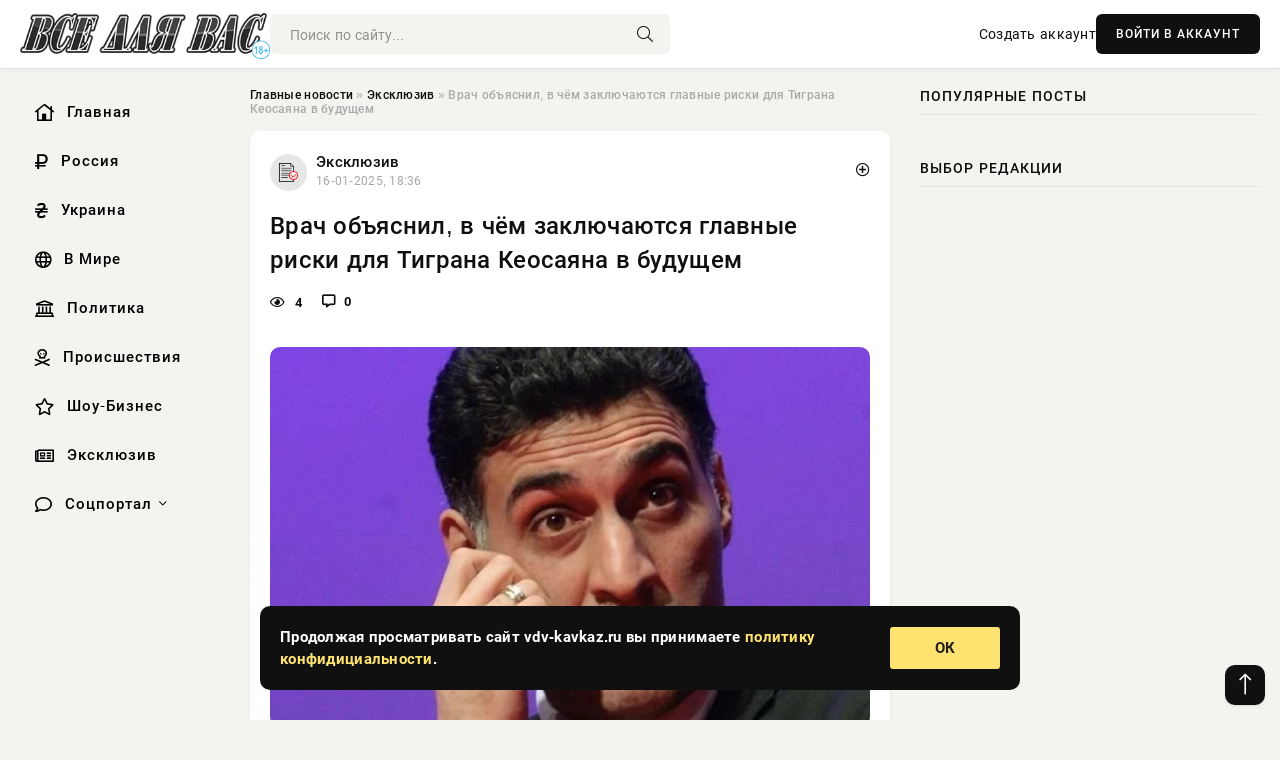

--- FILE ---
content_type: text/html; charset=utf-8
request_url: https://vdv-kavkaz.ru/prikazy/13-zarplata-po-itogam-2022-goda-komu-polozhena.html
body_size: 12894
content:
<!DOCTYPE html>
<html lang="ru">
   <head>
   <title>Врач объяснил, в чём заключаются главные риски для Тиграна Кеосаяна в будущем » Информационно аналитический портал «Все для Вас»</title>
<meta charset="utf-8">
<meta name="description" content="Ситуация вокруг состояния режиссера и телеведущего Тиграна Кеосаяна, перенесшего клиническую смерть, продолжает оставаться в центре внимания. Специалисты дают противоречивые заявления о его шансах">
<meta name="keywords" content="сегодняшний, состояния, режиссера, телеведущего, Тиграна, Кеосаяна, перенесшего, клиническую, смерть, продолжает, оставаться, центре, вокруг, внимания, противоречивые, заявления, шансах, восстановление">
<link rel="canonical" href="https://vdv-kavkaz.ru/exclusive/13-vrach-objasnil-v-chem-zakljuchajutsja-glavnye-riski-dlja-tigrana-keosajana-v-buduschem.html">
<link rel="alternate" type="application/rss+xml" title="Информационно аналитический портал «Все для Вас» RSS" href="https://vdv-kavkaz.ru/rss.xml">
<link rel="preconnect" href="https://vdv-kavkaz.ru/" fetchpriority="high">
<meta property="twitter:title" content="Врач объяснил, в чём заключаются главные риски для Тиграна Кеосаяна в будущем » Информационно аналитический портал «Все для Вас»">
<meta property="twitter:url" content="https://vdv-kavkaz.ru/exclusive/13-vrach-objasnil-v-chem-zakljuchajutsja-glavnye-riski-dlja-tigrana-keosajana-v-buduschem.html">
<meta property="twitter:card" content="summary_large_image">
<meta property="twitter:image" content="https://vdv-kavkaz.ru/uploads/posts/2025-01/1737041813-10890.webp">
<meta property="twitter:description" content="Ситуация вокруг состояния режиссера и телеведущего Тиграна Кеосаяна, перенесшего клиническую смерть, продолжает оставаться в центре внимания. Специалисты дают противоречивые заявления о его шансах на восстановление. В близком окружении режиссера не комментируют его текущее состояние. По данным на">
<meta property="og:type" content="article">
<meta property="og:site_name" content="Информационно аналитический портал «Все для Вас»">
<meta property="og:title" content="Врач объяснил, в чём заключаются главные риски для Тиграна Кеосаяна в будущем » Информационно аналитический портал «Все для Вас»">
<meta property="og:url" content="https://vdv-kavkaz.ru/exclusive/13-vrach-objasnil-v-chem-zakljuchajutsja-glavnye-riski-dlja-tigrana-keosajana-v-buduschem.html">
<meta property="og:image" content="https://vdv-kavkaz.ru/uploads/posts/2025-01/1737041813-10890.webp">
<meta property="og:description" content="Ситуация вокруг состояния режиссера и телеведущего Тиграна Кеосаяна, перенесшего клиническую смерть, продолжает оставаться в центре внимания. Специалисты дают противоречивые заявления о его шансах на восстановление. В близком окружении режиссера не комментируют его текущее состояние. По данным на">

<script src="/engine/classes/min/index.php?g=general&amp;v=q556p"></script>
<script src="/engine/classes/min/index.php?f=engine/classes/js/jqueryui.js,engine/classes/js/dle_js.js&amp;v=q556p" defer></script>
<script type="application/ld+json">{"@context":"https://schema.org","@graph":[{"@type":"NewsArticle","@context":"https://schema.org/","publisher":{"@type":"Organization","name":"Информационно аналитический портал «Все для Вас»","logo":{"@type":"ImageObject","url":""}},"name":"Врач объяснил, в чём заключаются главные риски для Тиграна Кеосаяна в будущем","headline":"Врач объяснил, в чём заключаются главные риски для Тиграна Кеосаяна в будущем","mainEntityOfPage":{"@type":"WebPage","@id":"https://vdv-kavkaz.ru/exclusive/13-vrach-objasnil-v-chem-zakljuchajutsja-glavnye-riski-dlja-tigrana-keosajana-v-buduschem.html"},"datePublished":"2025-01-16T18:36:53+03:00","author":{"@type":"Person","name":"Сергей Мацера","url":"https://vdv-kavkaz.ru/user/%D0%A1%D0%B5%D1%80%D0%B3%D0%B5%D0%B9+%D0%9C%D0%B0%D1%86%D0%B5%D1%80%D0%B0/"},"image":["https://vdv-kavkaz.ru/uploads/posts/2025-01/1737041813-10890.webp"],"description":"Ситуация вокруг состояния режиссера и телеведущего Тиграна Кеосаяна, перенесшего клиническую смерть, продолжает оставаться в центре внимания. Специалисты дают противоречивые заявления о его шансах на восстановление. В близком окружении режиссера не комментируют его текущее состояние. По данным на"},{"@type":"BreadcrumbList","@context":"https://schema.org/","itemListElement":[{"@type":"ListItem","position":1,"item":{"@id":"https://vdv-kavkaz.ru/","name":"Главные новости"}},{"@type":"ListItem","position":2,"item":{"@id":"https://vdv-kavkaz.ru/exclusive/","name":"Эксклюзив"}},{"@type":"ListItem","position":3,"item":{"@id":"https://vdv-kavkaz.ru/exclusive/13-vrach-objasnil-v-chem-zakljuchajutsja-glavnye-riski-dlja-tigrana-keosajana-v-buduschem.html","name":"Врач объяснил, в чём заключаются главные риски для Тиграна Кеосаяна в будущем"}}]}]}</script> 
      <meta name="viewport" content="width=device-width, initial-scale=1.0" />
      <meta name="msapplication-TileColor" content="#e6e6e6">   
      <meta name="theme-color" content="#101010"> 
      <link rel="preload" href="/templates/Default/css/common.css" as="style">
      <link rel="preload" href="/templates/Default/css/styles.css" as="style">
      <link rel="preload" href="/templates/Default/css/engine.css" as="style">
      <link rel="preload" href="/templates/Default/css/fontawesome.css" as="style">
      <link rel="preload" href="/templates/Default/webfonts/manrope-400.woff2" as="font" type="font/woff2" crossorigin>
      <link rel="preload" href="/templates/Default/webfonts/manrope-600.woff2" as="font" type="font/woff2" crossorigin>
      <link rel="preload" href="/templates/Default/webfonts/manrope-700.woff2" as="font" type="font/woff2" crossorigin>
      <link rel="preload" href="/templates/Default/webfonts/fa-light-300.woff2" as="font" type="font/woff2" crossorigin>
      <link href="/templates/Default/css/common.css" type="text/css" rel="stylesheet" />
      <link href="/templates/Default/css/styles.css?v=03" type="text/css" rel="stylesheet" />
      <link href="/templates/Default/css/engine.css" type="text/css" rel="stylesheet" /> 
      <link href="/templates/Default/css/fontawesome.css" type="text/css" rel="stylesheet" />
      <link rel="apple-touch-icon" sizes="256x256" href="/templates/Default/favicons/256x256.png">
      <link rel="apple-touch-icon" sizes="192x192" href="/templates/Default/favicons/192x192.png">
      <link rel="apple-touch-icon" sizes="180x180" href="/templates/Default/favicons/180x180.png">
      <link rel="apple-touch-icon" sizes="167x167" href="/templates/Default/favicons/167x167.png">
      <link rel="apple-touch-icon" sizes="152x152" href="/templates/Default/favicons/152x152.png">
      <link rel="apple-touch-icon" sizes="120x120" href="/templates/Default/favicons/120x120.png">
      <link rel="icon" type="image/png" href="/templates/Default/favicons/favicon.png">
      	<!-- Yandex.RTB -->
	<script>window.yaContextCb=window.yaContextCb||[]</script>
	<script src="https://yandex.ru/ads/system/context.js" async></script>
   </head>
   <body>
      <div class="wrapper">
         <div class="wrapper-container wrapper-main">

            <header class="header d-flex ai-center vw100">
               <a href="/" class="logo" title="Информационно аналитический портал «Все для Вас»"><img src="/templates/Default/dleimages/logo.png" alt="Информационно аналитический портал «Все для Вас»"></a>
               <div class="header__search search-block flex-grow-1">
                  <form id="quicksearch" method="post">
                     <input type="hidden" name="do" value="search">
                     <input type="hidden" name="subaction" value="search">
                     <input class="search-block__input" id="story" name="story" placeholder="Поиск по сайту..." type="text" autocomplete="off">
                     <button class="search-block__btn" type="submit"><span class="fal fa-search"></span></button>
                  </form>
               </div>
               

               
               <a href="/?do=register" class="header__link">Создать аккаунт</a>
               <button class="header__btn-login js-show-login">ВОЙТИ В АККАУНТ</button>
               

               <button class="header__btn-menu d-none js-show-mobile-menu"><span class="fal fa-bars"></span></button>
            </header>

            <div class="content">
               <div class="cols">

                  <!-- MENU START -->
                  <aside class="col-side">
                     <ul class="side-nav js-this-in-mobile-menu">
                        <li><a href="/"><i class="far fa-home-lg"></i> Главная</a></li>
                        <li><a href="/russia/"><i class="far fa-ruble-sign"></i> Россия</a></li>
                        <li><a href="/ukraine/"><i class="far fa-hryvnia"></i> Украина</a></li>
                        <li><a href="/world/"><i class="far fa-globe"></i> В Мире</a></li>
                        <li><a href="/policy/"><i class="far fa-landmark"></i> Политика</a></li>
                        <li><a href="/incidents/"><i class="far fa-skull-crossbones"></i> Происшествия</a></li>
                        <li><a href="/show-business/"><i class="far fa-star"></i> Шоу-Бизнес</a></li>
                        <li><a href="/exclusive/"><i class="far fa-newspaper"></i> Эксклюзив</a></li>
                        <li class="submenu"><a href="/social/"><i class="far fa-comment"></i> Соцпортал</a>
                           <ul class="nav__list side-nav" style="position: unset !important">
                              <li class="nav__list-hidden"><a href="/social/goroskop/"><i class="far fa-planet-ringed"></i> Гороскопы</a></li>
                              <li class="nav__list-hidden"><a href="/social/primeti/"><i class="far fa-map-signs"></i> Приметы</a></li>
                              <li class="nav__list-hidden"><a href="/social/ezoterika/"><i class="far fa-sparkles"></i> Эзотерика</a></li>
                              <li class="nav__list-hidden"><a href="/social/prazdniki/"><i class="far fa-gift"></i> Праздники</a></li>
                              <li class="nav__list-hidden"><a href="/social/zdorove/"><i class="far fa-heart"></i> Здоровье</a></li>
                              <li class="nav__list-hidden"><a href="/social/psihologiya/"><i class="far fa-head-side-brain"></i> Психология</a></li>
                              <li class="nav__list-hidden"><a href="/social/dlya-zhenshchin/"><i class="far fa-venus-double"></i> Для женщин</a></li>
                              <li class="nav__list-hidden"><a href="/social/sad-ogorod/"><i class="far fa-seedling"></i> Сад-огород</a></li>
                           </ul>
                        </li>
                     </ul>
                  </aside>
                  <!-- MENU END -->
                  
                  <main class="col-main">
                    
                         
                        <div class="speedbar"><div class="over"><a href="https://vdv-kavkaz.ru/">Главные новости</a>  »  <a href="https://vdv-kavkaz.ru/exclusive/">Эксклюзив</a>  »  Врач объяснил, в чём заключаются главные риски для Тиграна Кеосаяна в будущем</div></div>
                        

                     <div class="content-block d-grid" id="content-block">
                        

                        
                        <div class="short">
	<div class="info-block">
	   <div class="info-body">
		  <a href="https://vdv-kavkaz.ru/exclusive/" class="info-img" title="Эксклюзив"><img src="/uploads/icons/exclusive.png" alt="Эксклюзив"></a>
		  <div class="info-title"><a href="https://vdv-kavkaz.ru/exclusive/" class="author_name">Эксклюзив</a></div>
		  <div class="info-meta">
			 <time datetime="16-01-2025, 18:36" class="ago" title="16-01-2025, 18:36">16-01-2025, 18:36</time>
			 
		  </div>
	   </div>
        <div class="dosuga-post-head-mark">    
            <a href="#" class="js-show-login" title="Сохранить"><i class="far fa-plus-circle"></i></a>
                    
		</div> 
	</div>
	<div class="yz_short_body">
	   <h1 class="dn-short-t">Врач объяснил, в чём заключаются главные риски для Тиграна Кеосаяна в будущем</h1>
	   <div class="content_top_met">
	   	  <div class="f_eye"><i class="far fa-eye"></i> 4</div>
		  <a id="dle-comm-link" href="#comment">
			 <div class="f_link"><i class="far fa-comment-alt"></i> 0</div>
		  </a>
		  <div class="f_info">
		  </div>
	   </div>
	   <div class="page__text full-text clearfix">
	   	  <div style="margin-bottom: 20px">
		 	 
		  </div>
		  <div align="center"><!--dle_image_begin:https://vdv-kavkaz.ru/uploads/posts/2025-01/1737041813-10890.webp|--><img src="/uploads/posts/2025-01/1737041813-10890.webp" style="max-width:100%;" alt="Врач объяснил, в чём заключаются главные риски для Тиграна Кеосаяна в будущем"><!--dle_image_end--></div><br>Ситуация вокруг состояния режиссера и телеведущего Тиграна Кеосаяна, перенесшего клиническую смерть, продолжает оставаться в центре внимания. Специалисты дают противоречивые заявления о его шансах на восстановление.<br><br>В близком окружении режиссера не комментируют его текущее состояние. По данным на сегодняшний день, 16.01.2025, Кеосаян остается в тяжелом состоянии. Он продолжает пребывать в коме. Врачи при этом отказываются от прогнозов на будущее.<br><br>Между тем, врач Александр Евдокимов предположил, что тот факт, что Кеосаян пережил и восстановился после нескольких инфарктов, может говорить о том, что у режиссера сильный организм.<br><br>Перенесенная клиническая смерть не влияет на шансы человека выйти из комы. Более того, так как это острое состояние, переход из него в стабильно тяжелое (которое длится намного дольше) можно даже в каком-то смысле назвать положительной динамикой, сообщил врач.<br><br>Врач поделился, что, возможно, самая большая проблема - не в тяжелом состоянии Кеосаяна, а в рисках осложнений.<br><br>"Из-за того что человек долго лежит и не двигается, могут возникать процессы замедления крови, могут страдать его ткани", - озвучил врач самые главные опасности для Кеосаяна в будущем.<br><br>Таким образом всем неравнодушным, кто переживает за здоровье Тиграна Кеосаяна, остаётся надеяться на силу его организма и мастерство врачей.<br><br>Напомним, информация о том, что Тигран Кеосаян госпитализирован, появилась в ночь с 8 на 9 января. У телеведущего больное сердце. Сообщается, что Тигран Кеосаян был госпитализирован 27 декабря 2024 года.<br><br>У Тиграна Кеосаяна в прошлом были операции на сердце.
		  <div style="margin-top: 20px">
		  	
		  </div>
	   </div>
	</div>
	<div class="page__tags d-flex">
	   
	</div>
	<div class="content_like">
	   <div class="df_like">
		  <a href="#" onclick="doRate('plus', '13'); return false;" >
		  <i title="Мне нравится" class="far fa-thumbs-up"></i> <span><span data-likes-id="13">0</span></span>
		  </a>
	   </div>
	   <div class="df_dlike">
		  <a href="#" onclick="doRate('minus', '13'); return false;" >
		  <i title="Мне не нравится" class="far fa-thumbs-down"></i> <span><span data-dislikes-id="13">0</span></span>
		  </a>
	   </div>
	</div>
	<div class="content_footer">
	   <script src="https://yastatic.net/share2/share.js"></script>
	   <div class="ya-share2" data-curtain data-shape="round" data-color-scheme="whiteblack" data-services="vkontakte,odnoklassniki,telegram,whatsapp"></div>
	   <div class="f_info">
		  <a href="javascript:AddComplaint('13', 'news')"> 
		  <div class="more_jaloba">
			 <svg fill="none" width="15" height="15" stroke="currentColor" stroke-width="1.5" viewBox="0 0 24 24" xmlns="http://www.w3.org/2000/svg" aria-hidden="true">
				<path stroke-linecap="round" stroke-linejoin="round" d="M12 9v3.75m9-.75a9 9 0 11-18 0 9 9 0 0118 0zm-9 3.75h.008v.008H12v-.008z"></path>
			 </svg>
			 ЖАЛОБА
		  </div>
		  </a>
	   </div>
	</div>
 </div>
 <div class="page__comments sect__header">
	<div class="page__comments-header">
		<div class="page__comments-title">0 комментариев</div>
		<div class="page__comments-info">
			<span class="fal fa-exclamation-circle"></span>
			Обсудим?
		</div>
	
	</div>
	<!--dleaddcomments-->
	<!--dlecomments-->
 </div>
 <section class="sect">
	<div class="sect__header sect__title" style="font-weight: 500; font-size: 24px;">Смотрите также:</div>
	<div class="sect__content d-grid">
	   <div class="popular grid-item">
   <div class="popular__img img-responsive">
      <img loading="lazy" src="/uploads/posts/2025-01/1737041794-11255.webp" alt="Обновлённая карта боевых действий на Украине по данным на 16.01.2025: обстановка в зоне СВО на сегодня">
      <div class="item__category pi-center"><img src="/uploads/icons/exclusive.png"></div> 
   </div>
   <div class="meta_block">
      <div class="meta_block_cat">Эксклюзив</div>
      <time class="meta_block_date" datetime="16-01-2025, 18:36">16-01-2025, 18:36</time>   
   </div>
   <div class="popular__desc">
      <a class="popular__title expand-link" href="https://vdv-kavkaz.ru/exclusive/11-obnovlennaja-karta-boevyh-dejstvij-na-ukraine-po-dannym-na-16012025-obstanovka-v-zone-svo-na-segodnja.html">Обновлённая карта боевых действий на Украине по данным на 16.01.2025: обстановка в зоне СВО на сегодня</a>
   </div>
 </div><div class="popular grid-item">
   <div class="popular__img img-responsive">
      <img loading="lazy" src="/uploads/posts/2025-01/1737041816-17654.webp" alt="ВС России имеют крупный успех в районе Котлино: новые сведения из зоны СВО от Юрия Подоляки на 16.01.2025">
      <div class="item__category pi-center"><img src="/uploads/icons/exclusive.png"></div> 
   </div>
   <div class="meta_block">
      <div class="meta_block_cat">Эксклюзив</div>
      <time class="meta_block_date" datetime="16-01-2025, 18:36">16-01-2025, 18:36</time>   
   </div>
   <div class="popular__desc">
      <a class="popular__title expand-link" href="https://vdv-kavkaz.ru/exclusive/14-vs-rossii-imejut-krupnyj-uspeh-v-rajone-kotlino-novye-svedenija-iz-zony-svo-ot-jurija-podoljaki-na-16012025.html">ВС России имеют крупный успех в районе Котлино: новые сведения из зоны СВО от Юрия Подоляки на 16.01.2025</a>
   </div>
 </div><div class="popular grid-item">
   <div class="popular__img img-responsive">
      <img loading="lazy" src="/uploads/posts/2025-01/1737041830-10987.webp" alt="Эксперты высказались о возможной заморозке вкладов в России: свежие данные на 16.01.2025">
      <div class="item__category pi-center"><img src="/uploads/icons/exclusive.png"></div> 
   </div>
   <div class="meta_block">
      <div class="meta_block_cat">Эксклюзив</div>
      <time class="meta_block_date" datetime="16-01-2025, 18:37">16-01-2025, 18:37</time>   
   </div>
   <div class="popular__desc">
      <a class="popular__title expand-link" href="https://vdv-kavkaz.ru/exclusive/16-jeksperty-vyskazalis-o-vozmozhnoj-zamorozke-vkladov-v-rossii-svezhie-dannye-na-16012025.html">Эксперты высказались о возможной заморозке вкладов в России: свежие данные на 16.01.2025</a>
   </div>
 </div><div class="popular grid-item">
   <div class="popular__img img-responsive">
      <img loading="lazy" src="/uploads/posts/2025-01/1737041806-16399.webp" alt="ВС РФ ведут бои в районе Николево-Дарьино в Курской области: карта боевых действий по состоянию на четверг, 16 января 2025 года">
      <div class="item__category pi-center"><img src="/uploads/icons/exclusive.png"></div> 
   </div>
   <div class="meta_block">
      <div class="meta_block_cat">Эксклюзив</div>
      <time class="meta_block_date" datetime="16-01-2025, 18:36">16-01-2025, 18:36</time>   
   </div>
   <div class="popular__desc">
      <a class="popular__title expand-link" href="https://vdv-kavkaz.ru/exclusive/12-vs-rf-vedut-boi-v-rajone-nikolevo-darino-v-kurskoj-oblasti-karta-boevyh-dejstvij-po-sostojaniju-na-chetverg-16-janvarja-2025-goda.html">ВС РФ ведут бои в районе Николево-Дарьино в Курской области: карта боевых действий по состоянию на четверг, 16 января 2025 года</a>
   </div>
 </div><div class="popular grid-item">
   <div class="popular__img img-responsive">
      <img loading="lazy" src="/templates/Default/dleimages/no_image.jpg" alt="Corn Next представила инновационное экологичное решение проблемы пластикового загрязнения">
      <div class="item__category pi-center"><img src="/uploads/icons/exclusive.png"></div> 
   </div>
   <div class="meta_block">
      <div class="meta_block_cat">Эксклюзив</div>
      <time class="meta_block_date" datetime="16-01-2025, 18:34">16-01-2025, 18:34</time>   
   </div>
   <div class="popular__desc">
      <a class="popular__title expand-link" href="https://vdv-kavkaz.ru/exclusive/3-corn-next-predstavila-innovacionnoe-jekologichnoe-reshenie-problemy-plastikovogo-zagrjaznenija.html">Corn Next представила инновационное экологичное решение проблемы пластикового загрязнения</a>
   </div>
 </div><div class="popular grid-item">
   <div class="popular__img img-responsive">
      <img loading="lazy" src="/templates/Default/dleimages/no_image.jpg" alt="Премия мира Сунхак 2025: чествование мировых лидеров в области инноваций для мира ">
      <div class="item__category pi-center"><img src="/uploads/icons/exclusive.png"></div> 
   </div>
   <div class="meta_block">
      <div class="meta_block_cat">Эксклюзив</div>
      <time class="meta_block_date" datetime="16-01-2025, 18:34">16-01-2025, 18:34</time>   
   </div>
   <div class="popular__desc">
      <a class="popular__title expand-link" href="https://vdv-kavkaz.ru/exclusive/1-premija-mira-sunhak-2025-chestvovanie-mirovyh-liderov-v-oblasti-innovacij-dlja-mira.html">Премия мира Сунхак 2025: чествование мировых лидеров в области инноваций для мира </a>
   </div>
 </div><div class="popular grid-item">
   <div class="popular__img img-responsive">
      <img loading="lazy" src="/templates/Default/dleimages/no_image.jpg" alt="Huawei и МСОП запустили проект Tech4Nature по защите коралловых рифов Кении   ">
      <div class="item__category pi-center"><img src="/uploads/icons/exclusive.png"></div> 
   </div>
   <div class="meta_block">
      <div class="meta_block_cat">Эксклюзив</div>
      <time class="meta_block_date" datetime="16-01-2025, 18:34">16-01-2025, 18:34</time>   
   </div>
   <div class="popular__desc">
      <a class="popular__title expand-link" href="https://vdv-kavkaz.ru/exclusive/4-huawei-i-msop-zapustili-proekt-tech4nature-po-zaschite-korallovyh-rifov-kenii.html">Huawei и МСОП запустили проект Tech4Nature по защите коралловых рифов Кении   </a>
   </div>
 </div><div class="popular grid-item">
   <div class="popular__img img-responsive">
      <img loading="lazy" src="/uploads/posts/2025-01/1737041657-1unnamed-4.webp" alt="Hisense преобразует будущее домашних развлечений и «умного быта» с помощью инноваций на базе ИИ на выставке CES 2025 ">
      <div class="item__category pi-center"><img src="/uploads/icons/exclusive.png"></div> 
   </div>
   <div class="meta_block">
      <div class="meta_block_cat">Эксклюзив</div>
      <time class="meta_block_date" datetime="16-01-2025, 18:34">16-01-2025, 18:34</time>   
   </div>
   <div class="popular__desc">
      <a class="popular__title expand-link" href="https://vdv-kavkaz.ru/exclusive/5-hisense-preobrazuet-buduschee-domashnih-razvlechenij-i-umnogo-byta-s-pomoschju-innovacij-na-baze-ii-na-vystavke-ces-2025.html">Hisense преобразует будущее домашних развлечений и «умного быта» с помощью инноваций на базе ИИ на выставке CES 2025 </a>
   </div>
 </div><div class="popular grid-item">
   <div class="popular__img img-responsive">
      <img loading="lazy" src="/uploads/posts/2025-01/1737041666-1unnamed-1.webp" alt="Наушники Timekettle W4 Pro Earbuds с Babel OS запустили двусторонний перевод разговоров в режиме реального времени">
      <div class="item__category pi-center"><img src="/uploads/icons/exclusive.png"></div> 
   </div>
   <div class="meta_block">
      <div class="meta_block_cat">Эксклюзив</div>
      <time class="meta_block_date" datetime="16-01-2025, 18:34">16-01-2025, 18:34</time>   
   </div>
   <div class="popular__desc">
      <a class="popular__title expand-link" href="https://vdv-kavkaz.ru/exclusive/7-naushniki-timekettle-w4-pro-earbuds-s-babel-os-zapustili-dvustoronnij-perevod-razgovorov-v-rezhime-realnogo-vremeni.html">Наушники Timekettle W4 Pro Earbuds с Babel OS запустили двусторонний перевод разговоров в режиме реального времени</a>
   </div>
 </div><div class="popular grid-item">
   <div class="popular__img img-responsive">
      <img loading="lazy" src="/uploads/posts/2025-01/1737041650-1rrzgh2.webp" alt="KT&amp;G создает узбекскую корпорацию, укрепляющую конкурентоспособность на евразийском рынке ">
      <div class="item__category pi-center"><img src="/uploads/icons/exclusive.png"></div> 
   </div>
   <div class="meta_block">
      <div class="meta_block_cat">Эксклюзив</div>
      <time class="meta_block_date" datetime="16-01-2025, 18:34">16-01-2025, 18:34</time>   
   </div>
   <div class="popular__desc">
      <a class="popular__title expand-link" href="https://vdv-kavkaz.ru/exclusive/2-kt038g-sozdaet-uzbekskuju-korporaciju-ukrepljajuschuju-konkurentosposobnost-na-evrazijskom-rynke.html">KT&amp;G создает узбекскую корпорацию, укрепляющую конкурентоспособность на евразийском рынке </a>
   </div>
 </div><div class="popular grid-item">
   <div class="popular__img img-responsive">
      <img loading="lazy" src="/templates/Default/dleimages/no_image.jpg" alt="Самые сильные и слабые паспорта мира в 2025 году">
      <div class="item__category pi-center"><img src="/uploads/icons/exclusive.png"></div> 
   </div>
   <div class="meta_block">
      <div class="meta_block_cat">Эксклюзив</div>
      <time class="meta_block_date" datetime="16-01-2025, 18:34">16-01-2025, 18:34</time>   
   </div>
   <div class="popular__desc">
      <a class="popular__title expand-link" href="https://vdv-kavkaz.ru/exclusive/8-samye-silnye-i-slabye-pasporta-mira-v-2025-godu.html">Самые сильные и слабые паспорта мира в 2025 году</a>
   </div>
 </div><div class="popular grid-item">
   <div class="popular__img img-responsive">
      <img loading="lazy" src="/templates/Default/dleimages/no_image.jpg" alt="Обзор выставки CIFF Guangzhou 2025: акцент на креативном дизайне и отраслевые обновления ">
      <div class="item__category pi-center"><img src="/uploads/icons/exclusive.png"></div> 
   </div>
   <div class="meta_block">
      <div class="meta_block_cat">Эксклюзив</div>
      <time class="meta_block_date" datetime="16-01-2025, 18:34">16-01-2025, 18:34</time>   
   </div>
   <div class="popular__desc">
      <a class="popular__title expand-link" href="https://vdv-kavkaz.ru/exclusive/9-obzor-vystavki-ciff-guangzhou-2025-akcent-na-kreativnom-dizajne-i-otraslevye-obnovlenija.html">Обзор выставки CIFF Guangzhou 2025: акцент на креативном дизайне и отраслевые обновления </a>
   </div>
 </div>
	</div>
 </section>

                        

                     </div>
                  </main>

                  <aside class="col-side">

                     <div class="side-block">
                        <div class="side-block__title">Популярные посты</div>
                        <div class="side-block__content">
                                                   
                        </div>
                     </div>
                     <div class="side-block">
                        <div class="side-block__title">Выбор редакции</div>
                        <div class="side-block__content">
                          
                        </div>
                     </div>

                     <!--11beff96--><!--11beff96--><!--bb37a6ed--><!--bb37a6ed-->

                     <div class="side-block side-block--sticky hm">
                        
                     </div>

                  </aside>

               </div>
               <!-- END COLS -->
            </div>

         <!-- FOOTER START -->
         <footer class="footer d-flex ai-center vw100">
            <div class="footer__copyright">
               <a href="/o-proekte.html" rel="nofollow">О проекте</a>
               <a href="/redakcija.html" rel="nofollow">Редакция</a>
               <a href="/politika-konfidencialnosti.html" rel="nofollow">Политика конфиденциальности</a>
               <a href="/kontakty.html" rel="nofollow">Реклама</a> 
               <a href="/kontakty.html" rel="nofollow">Контакты</a>
            </div>
            <div class="footer__text icon-at-left" style="line-height: 20px;">
               Использование любых материалов, размещённых на сайте, разрешается при условии активной ссылки на наш сайт.
               При копировании материалов для интернет-изданий – обязательна прямая открытая для поисковых систем гиперссылка. Ссылка должна быть размещена в независимости от полного либо частичного использования материалов. Гиперссылка (для интернет- изданий) – должна быть размещена в подзаголовке или в первом абзаце материала.
               Все материалы, содержащиеся на веб-сайте vdv-kavkaz.ru, защищены законом об авторском праве. Фотографии и прочие материалы являются собственностью их авторов и представлены исключительно для некоммерческого использования и ознакомления , если не указано иное. Несанкционированное использование таких материалов может нарушать закон об авторском праве, торговой марке и другие законы.

               <div style="margin-top: 20px;">
                  <p>
                     <span style="font-size:12px">* В России признаны иноагентами: Киселёв Евгений Алекссевич, WWF, Белый Руслан Викторович, Анатолий Белый (Вайсман), Касьянов Михаил Михайлович, Бер Илья Леонидович, Троянова Яна Александровна, Галкин Максим Александрович, Макаревич Андрей Вадимович, Шац Михаил Григорьевич, Гордон Дмитрий Ильич, Лазарева Татьяна Юрьевна, Чичваркин Евгений Александрович, Ходорковский Михаил Борисович, Каспаров Гарри Кимович, Моргенштерн Алишер Тагирович (Алишер Валеев), Невзоров Александр Глебович, Венедиктов Алексей Алексеевич, Дудь Юрий Александрович, Фейгин Марк Захарович, Киселев Евгений Алексеевич, Шендерович Виктор Анатольевич, Гребенщиков Борис Борисович, Максакова-Игенбергс Мария Петровна, Слепаков Семен Сергеевич, Покровский Максим Сергеевич, Варламов Илья Александрович, Рамазанова Земфира Талгатовна, Прусикин Илья Владимирович, Смольянинов Артур Сергеевич, Федоров Мирон Янович (Oxxxymiron), Алексеев Иван Александрович (Noize MC), Дремин Иван Тимофеевич (Face), Гырдымова Елизавета Андреевна (Монеточка), Игорь(Егор) Михайлович Бортник (Лёва Би-2).</span>
                  </p>
                  <br />
                  <p>
                     <span style="font-size:12px">* Экстремисты и террористы, запрещенные в РФ:&nbsp;Meta (Facebook и Instagram),&nbsp;</span>Русский добровольческий корпус (РДК),&nbsp;<span style="font-size:12px">Правый сектор, Украинская повстанческая армия (УПА), ИГИЛ, полк Азов, Джебхат ан-Нусра, Национал-Большевистская партия (НБП), Аль-Каида, УНА-УНСО, Талибан, Меджлис крымско-татарского народа, Свидетели Иеговы, Мизантропик Дивижн, Братство, Артподготовка, Тризуб им. Степана Бандеры, НСО, Славянский союз, Формат-18, Хизб ут-Тахрир, Исламская партия Туркестана, Хайят Тахрир аш-Шам, Таухид валь-Джихад, АУЕ, Братья мусульмане, Колумбайн, Навальный, К. Буданов.</span>
                  </p>
                  <br />
                  <p>
                     <span style="font-size:12px">* СМИ — иностранные агенты: Телеканал «Дождь», Медуза, Голос Америки, Idel. Реалии, Кавказ. Реалии, Крым. Реалии, ТК&nbsp;Настоящее Время, The Insider,&nbsp;</span>Deutsche&nbsp;Welle,&nbsp;<span style="font-size:12px">Проект, Azatliq Radiosi, «Радио Свободная Европа/Радио Свобода» (PCE/PC), Сибирь. Реалии, Фактограф, Север. Реалии, MEDIUM-ORIENT, Bellingcat, Пономарев Л. А., Савицкая Л.А., Маркелов С.Е., Камалягин Д.Н., Апахончич Д.А.,&nbsp;Толоконникова Н.А., Гельман М.А., Шендерович В.А., Верзилов П.Ю., Баданин Р.С., Гордон.</span>
                  </p>
                  <br />
                  <p>
                     <span style="font-size:12px">* Организации — иностранные агенты: Альянс Врачей, Агора, Голос, Гражданское содействие, Династия (фонд), За&nbsp;права человека, Комитет против пыток, Левада-Центр, Мемориал, Молодая Карелия, Московская школа гражданского просвещения, Пермь-36, Ракурс, Русь Сидящая, Сахаровский центр, Сибирский экологический центр, ИАЦ Сова, Союз комитетов солдатских матерей России, Фонд борьбы с&nbsp;коррупцией (ФБК), Фонд защиты гласности, Фонд свободы информации, Центр «Насилию.нет», Центр защиты прав СМИ, Transparency International.</span>
                  </p>
               </div>

               <p class="copyright mb-0" style="margin-top: 20px;">Copyright &copy; 2026, Информационно аналитический портал «Все для Вас». Все права защищены.</p>
               <div class="adult_foot">18+</div>
            </div>
         </footer>
         <!-- FOOTER END -->

         </div>
         <!-- END WRAPPER-MAIN -->
      </div>
      <!-- END WRAPPER -->
      
      <script>
<!--
var dle_root       = '/';
var dle_admin      = '';
var dle_login_hash = '48ded4d5bf31078fbc523a58a49bc6f768cb5293';
var dle_group      = 5;
var dle_link_type  = 1;
var dle_skin       = 'Default';
var dle_wysiwyg    = 0;
var dle_min_search = '4';
var dle_act_lang   = ["Подтвердить", "Отмена", "Вставить", "Отмена", "Сохранить", "Удалить", "Загрузка. Пожалуйста, подождите..."];
var menu_short     = 'Быстрое редактирование';
var menu_full      = 'Полное редактирование';
var menu_profile   = 'Просмотр профиля';
var menu_send      = 'Отправить сообщение';
var menu_uedit     = 'Админцентр';
var dle_info       = 'Информация';
var dle_confirm    = 'Подтверждение';
var dle_prompt     = 'Ввод информации';
var dle_req_field  = ["Заполните поле с именем", "Заполните поле с сообщением", "Заполните поле с темой сообщения"];
var dle_del_agree  = 'Вы действительно хотите удалить? Данное действие невозможно будет отменить';
var dle_spam_agree = 'Вы действительно хотите отметить пользователя как спамера? Это приведёт к удалению всех его комментариев';
var dle_c_title    = 'Отправка жалобы';
var dle_complaint  = 'Укажите текст Вашей жалобы для администрации:';
var dle_mail       = 'Ваш e-mail:';
var dle_big_text   = 'Выделен слишком большой участок текста.';
var dle_orfo_title = 'Укажите комментарий для администрации к найденной ошибке на странице:';
var dle_p_send     = 'Отправить';
var dle_p_send_ok  = 'Уведомление успешно отправлено';
var dle_save_ok    = 'Изменения успешно сохранены. Обновить страницу?';
var dle_reply_title= 'Ответ на комментарий';
var dle_tree_comm  = '0';
var dle_del_news   = 'Удалить статью';
var dle_sub_agree  = 'Вы действительно хотите подписаться на комментарии к данной публикации?';
var dle_unsub_agree  = 'Вы действительно хотите отписаться от комментариев к данной публикации?';
var dle_captcha_type  = '0';
var dle_share_interesting  = ["Поделиться ссылкой на выделенный текст", "Twitter", "Facebook", "Вконтакте", "Прямая ссылка:", "Нажмите правой клавишей мыши и выберите «Копировать ссылку»"];
var DLEPlayerLang     = {prev: 'Предыдущий',next: 'Следующий',play: 'Воспроизвести',pause: 'Пауза',mute: 'Выключить звук', unmute: 'Включить звук', settings: 'Настройки', enterFullscreen: 'На полный экран', exitFullscreen: 'Выключить полноэкранный режим', speed: 'Скорость', normal: 'Обычная', quality: 'Качество', pip: 'Режим PiP'};
var DLEGalleryLang    = {CLOSE: 'Закрыть (Esc)', NEXT: 'Следующее изображение', PREV: 'Предыдущее изображение', ERROR: 'Внимание! Обнаружена ошибка', IMAGE_ERROR: 'Не удалось загрузить изображение', TOGGLE_SLIDESHOW: 'Просмотр слайдшоу',TOGGLE_FULLSCREEN: 'Полноэкранный режим', TOGGLE_THUMBS: 'Включить / Выключить уменьшенные копии', ITERATEZOOM: 'Увеличить / Уменьшить', DOWNLOAD: 'Скачать изображение' };
var DLEGalleryMode    = 1;
var DLELazyMode       = 0;
var allow_dle_delete_news   = false;

jQuery(function($){
					setTimeout(function() {
						$.get(dle_root + "engine/ajax/controller.php?mod=adminfunction", { 'id': '13', action: 'newsread', user_hash: dle_login_hash });
					}, 5000);
});
//-->
</script>
      

<div class="login login--not-logged d-none">
   <div class="login__header d-flex jc-space-between ai-center">
      <div class="login__title stretch-free-width ws-nowrap">Войти <a href="/?do=register">Регистрация</a></div>
      <div class="login__close"><span class="fal fa-times"></span></div>
   </div>
   <form method="post">
      <div class="login__content">
         <div class="login__row">
            <div class="login__caption">E-mail:</div>
            <div class="login__input"><input type="text" name="login_name" id="login_name" placeholder="Ваш e-mail"></div>
            <span class="fal fa-at"></span>
         </div>
         <div class="login__row">
            <div class="login__caption">Пароль: <a href="/?do=lostpassword">Забыли пароль?</a></div>
            <div class="login__input"><input type="password" name="login_password" id="login_password" placeholder="Ваш пароль"></div>
            <span class="fal fa-lock"></span>
         </div>
         <label class="login__row checkbox" for="login_not_save">
         <input type="checkbox" name="login_not_save" id="login_not_save" value="1">
         <span>Не запоминать меня</span>
         </label>
         <div class="login__row">
            <button onclick="submit();" type="submit" title="Вход">Войти на сайт</button>
            <input name="login" type="hidden" id="login" value="submit">
         </div>
      </div>
      <div class="login__social">
         <div class="login__social-caption">Или войти через</div>
         <div class="login__social-btns">
            <a href="" rel="nofollow" target="_blank"><img loading="lazy" src="/templates/Default/dleimages/vk.svg" alt></a>
            <a href="" rel="nofollow" target="_blank"><img loading="lazy" src="/templates/Default/dleimages/ok.svg" alt></a>
            <a href="" rel="nofollow" target="_blank"><img loading="lazy" src="/templates/Default/dleimages/mail.svg" alt></a>
            <a href="" rel="nofollow" target="_blank"><img loading="lazy" src="/templates/Default/dleimages/yandex.svg" alt></a>
         </div>
      </div>
   </form>
</div>

      <div id="scrolltop" style="display: block;"><span class="fal fa-long-arrow-up"></span></div>
      <div class="message-alert">
         <div class="message-alert-in">
            <div class="message-alert-desc">
               <div class="message-alert-text">Продолжая просматривать сайт vdv-kavkaz.ru вы принимаете <a href="/politika-konfidencialnosti.html">политику конфидициальности</a>.</div>
            </div>
            <div class="message-alert-btns">
               <div class="message-btn message-btn-yes">ОК</div>
            </div>
         </div>
      </div>

      <script src="/templates/Default/js/libs.js"></script>

      
      
      <!-- Yandex.Metrika counter -->
<script type="text/javascript" >
   (function(m,e,t,r,i,k,a){m[i]=m[i]||function(){(m[i].a=m[i].a||[]).push(arguments)};
   m[i].l=1*new Date();
   for (var j = 0; j < document.scripts.length; j++) {if (document.scripts[j].src === r) { return; }}
   k=e.createElement(t),a=e.getElementsByTagName(t)[0],k.async=1,k.src=r,a.parentNode.insertBefore(k,a)})
   (window, document, "script", "https://mc.yandex.ru/metrika/tag.js", "ym");

   ym(96460720, "init", {
        clickmap:true,
        trackLinks:true,
        accurateTrackBounce:true
   });
</script>
<noscript><div><img src="https://mc.yandex.ru/watch/96460720" style="position:absolute; left:-9999px;" alt="" /></div></noscript>
<!-- /Yandex.Metrika counter -->

   <script defer src="https://static.cloudflareinsights.com/beacon.min.js/vcd15cbe7772f49c399c6a5babf22c1241717689176015" integrity="sha512-ZpsOmlRQV6y907TI0dKBHq9Md29nnaEIPlkf84rnaERnq6zvWvPUqr2ft8M1aS28oN72PdrCzSjY4U6VaAw1EQ==" data-cf-beacon='{"version":"2024.11.0","token":"879bee2f5f034267a6fbeb497b994625","r":1,"server_timing":{"name":{"cfCacheStatus":true,"cfEdge":true,"cfExtPri":true,"cfL4":true,"cfOrigin":true,"cfSpeedBrain":true},"location_startswith":null}}' crossorigin="anonymous"></script>
</body>
</html>